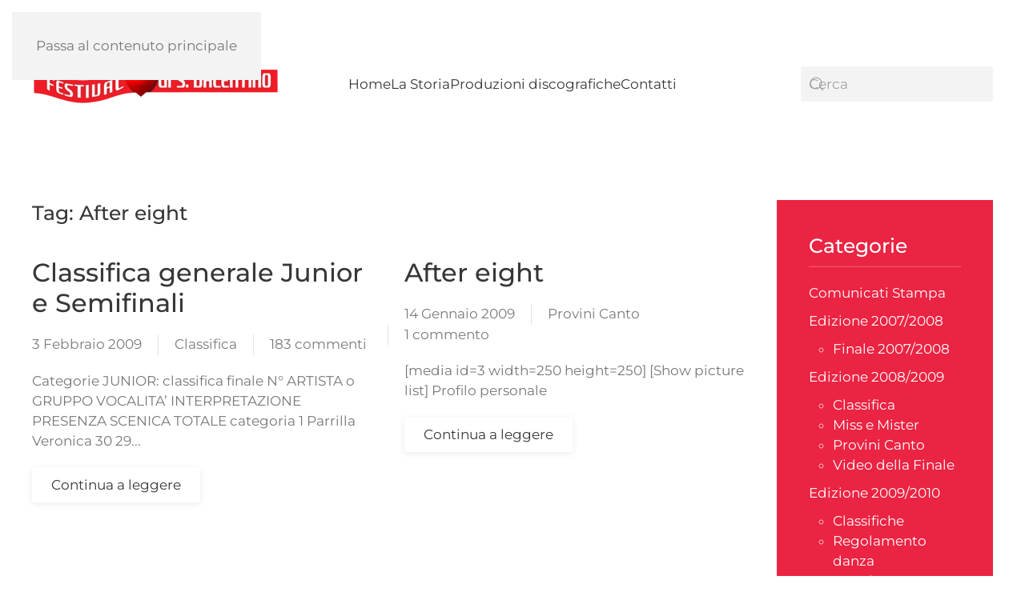

--- FILE ---
content_type: text/html; charset=UTF-8
request_url: https://festivaldisanvalentino.com/tag/after-eight/
body_size: 8691
content:
<!DOCTYPE html>
<html lang="it-IT">
    <head>
        <meta charset="UTF-8">
        <meta name="viewport" content="width=device-width, initial-scale=1">
                <meta name='robots' content='index, follow, max-image-preview:large, max-snippet:-1, max-video-preview:-1' />

	<!-- This site is optimized with the Yoast SEO plugin v26.8 - https://yoast.com/product/yoast-seo-wordpress/ -->
	<title>After eight - Festival di San Valentino</title>
	<link rel="canonical" href="https://festivaldisanvalentino.com/tag/after-eight/" />
	<meta property="og:locale" content="it_IT" />
	<meta property="og:type" content="article" />
	<meta property="og:title" content="After eight - Festival di San Valentino" />
	<meta property="og:url" content="https://festivaldisanvalentino.com/tag/after-eight/" />
	<meta property="og:site_name" content="Festival di San Valentino" />
	<script type="application/ld+json" class="yoast-schema-graph">{"@context":"https://schema.org","@graph":[{"@type":"CollectionPage","@id":"https://festivaldisanvalentino.com/tag/after-eight/","url":"https://festivaldisanvalentino.com/tag/after-eight/","name":"After eight - Festival di San Valentino","isPartOf":{"@id":"https://festivaldisanvalentino.com/#website"},"inLanguage":"it-IT"},{"@type":"WebSite","@id":"https://festivaldisanvalentino.com/#website","url":"https://festivaldisanvalentino.com/","name":"Festival di San Valentino","description":"Concorso Canoro a Terni dal 2001","potentialAction":[{"@type":"SearchAction","target":{"@type":"EntryPoint","urlTemplate":"https://festivaldisanvalentino.com/?s={search_term_string}"},"query-input":{"@type":"PropertyValueSpecification","valueRequired":true,"valueName":"search_term_string"}}],"inLanguage":"it-IT"}]}</script>
	<!-- / Yoast SEO plugin. -->


<link rel="alternate" type="application/rss+xml" title="Festival di San Valentino &raquo; Feed" href="https://festivaldisanvalentino.com/feed/" />
<link rel="alternate" type="application/rss+xml" title="Festival di San Valentino &raquo; Feed dei commenti" href="https://festivaldisanvalentino.com/comments/feed/" />
<link rel="alternate" type="application/rss+xml" title="Festival di San Valentino &raquo; After eight Feed del tag" href="https://festivaldisanvalentino.com/tag/after-eight/feed/" />
<style id='wp-block-library-inline-css'>
:root{--wp-block-synced-color:#7a00df;--wp-block-synced-color--rgb:122,0,223;--wp-bound-block-color:var(--wp-block-synced-color);--wp-editor-canvas-background:#ddd;--wp-admin-theme-color:#007cba;--wp-admin-theme-color--rgb:0,124,186;--wp-admin-theme-color-darker-10:#006ba1;--wp-admin-theme-color-darker-10--rgb:0,107,160.5;--wp-admin-theme-color-darker-20:#005a87;--wp-admin-theme-color-darker-20--rgb:0,90,135;--wp-admin-border-width-focus:2px}@media (min-resolution:192dpi){:root{--wp-admin-border-width-focus:1.5px}}.wp-element-button{cursor:pointer}:root .has-very-light-gray-background-color{background-color:#eee}:root .has-very-dark-gray-background-color{background-color:#313131}:root .has-very-light-gray-color{color:#eee}:root .has-very-dark-gray-color{color:#313131}:root .has-vivid-green-cyan-to-vivid-cyan-blue-gradient-background{background:linear-gradient(135deg,#00d084,#0693e3)}:root .has-purple-crush-gradient-background{background:linear-gradient(135deg,#34e2e4,#4721fb 50%,#ab1dfe)}:root .has-hazy-dawn-gradient-background{background:linear-gradient(135deg,#faaca8,#dad0ec)}:root .has-subdued-olive-gradient-background{background:linear-gradient(135deg,#fafae1,#67a671)}:root .has-atomic-cream-gradient-background{background:linear-gradient(135deg,#fdd79a,#004a59)}:root .has-nightshade-gradient-background{background:linear-gradient(135deg,#330968,#31cdcf)}:root .has-midnight-gradient-background{background:linear-gradient(135deg,#020381,#2874fc)}:root{--wp--preset--font-size--normal:16px;--wp--preset--font-size--huge:42px}.has-regular-font-size{font-size:1em}.has-larger-font-size{font-size:2.625em}.has-normal-font-size{font-size:var(--wp--preset--font-size--normal)}.has-huge-font-size{font-size:var(--wp--preset--font-size--huge)}.has-text-align-center{text-align:center}.has-text-align-left{text-align:left}.has-text-align-right{text-align:right}.has-fit-text{white-space:nowrap!important}#end-resizable-editor-section{display:none}.aligncenter{clear:both}.items-justified-left{justify-content:flex-start}.items-justified-center{justify-content:center}.items-justified-right{justify-content:flex-end}.items-justified-space-between{justify-content:space-between}.screen-reader-text{border:0;clip-path:inset(50%);height:1px;margin:-1px;overflow:hidden;padding:0;position:absolute;width:1px;word-wrap:normal!important}.screen-reader-text:focus{background-color:#ddd;clip-path:none;color:#444;display:block;font-size:1em;height:auto;left:5px;line-height:normal;padding:15px 23px 14px;text-decoration:none;top:5px;width:auto;z-index:100000}html :where(.has-border-color){border-style:solid}html :where([style*=border-top-color]){border-top-style:solid}html :where([style*=border-right-color]){border-right-style:solid}html :where([style*=border-bottom-color]){border-bottom-style:solid}html :where([style*=border-left-color]){border-left-style:solid}html :where([style*=border-width]){border-style:solid}html :where([style*=border-top-width]){border-top-style:solid}html :where([style*=border-right-width]){border-right-style:solid}html :where([style*=border-bottom-width]){border-bottom-style:solid}html :where([style*=border-left-width]){border-left-style:solid}html :where(img[class*=wp-image-]){height:auto;max-width:100%}:where(figure){margin:0 0 1em}html :where(.is-position-sticky){--wp-admin--admin-bar--position-offset:var(--wp-admin--admin-bar--height,0px)}@media screen and (max-width:600px){html :where(.is-position-sticky){--wp-admin--admin-bar--position-offset:0px}}

/*# sourceURL=wp-block-library-inline-css */
</style><style id='global-styles-inline-css'>
:root{--wp--preset--aspect-ratio--square: 1;--wp--preset--aspect-ratio--4-3: 4/3;--wp--preset--aspect-ratio--3-4: 3/4;--wp--preset--aspect-ratio--3-2: 3/2;--wp--preset--aspect-ratio--2-3: 2/3;--wp--preset--aspect-ratio--16-9: 16/9;--wp--preset--aspect-ratio--9-16: 9/16;--wp--preset--color--black: #000000;--wp--preset--color--cyan-bluish-gray: #abb8c3;--wp--preset--color--white: #ffffff;--wp--preset--color--pale-pink: #f78da7;--wp--preset--color--vivid-red: #cf2e2e;--wp--preset--color--luminous-vivid-orange: #ff6900;--wp--preset--color--luminous-vivid-amber: #fcb900;--wp--preset--color--light-green-cyan: #7bdcb5;--wp--preset--color--vivid-green-cyan: #00d084;--wp--preset--color--pale-cyan-blue: #8ed1fc;--wp--preset--color--vivid-cyan-blue: #0693e3;--wp--preset--color--vivid-purple: #9b51e0;--wp--preset--gradient--vivid-cyan-blue-to-vivid-purple: linear-gradient(135deg,rgb(6,147,227) 0%,rgb(155,81,224) 100%);--wp--preset--gradient--light-green-cyan-to-vivid-green-cyan: linear-gradient(135deg,rgb(122,220,180) 0%,rgb(0,208,130) 100%);--wp--preset--gradient--luminous-vivid-amber-to-luminous-vivid-orange: linear-gradient(135deg,rgb(252,185,0) 0%,rgb(255,105,0) 100%);--wp--preset--gradient--luminous-vivid-orange-to-vivid-red: linear-gradient(135deg,rgb(255,105,0) 0%,rgb(207,46,46) 100%);--wp--preset--gradient--very-light-gray-to-cyan-bluish-gray: linear-gradient(135deg,rgb(238,238,238) 0%,rgb(169,184,195) 100%);--wp--preset--gradient--cool-to-warm-spectrum: linear-gradient(135deg,rgb(74,234,220) 0%,rgb(151,120,209) 20%,rgb(207,42,186) 40%,rgb(238,44,130) 60%,rgb(251,105,98) 80%,rgb(254,248,76) 100%);--wp--preset--gradient--blush-light-purple: linear-gradient(135deg,rgb(255,206,236) 0%,rgb(152,150,240) 100%);--wp--preset--gradient--blush-bordeaux: linear-gradient(135deg,rgb(254,205,165) 0%,rgb(254,45,45) 50%,rgb(107,0,62) 100%);--wp--preset--gradient--luminous-dusk: linear-gradient(135deg,rgb(255,203,112) 0%,rgb(199,81,192) 50%,rgb(65,88,208) 100%);--wp--preset--gradient--pale-ocean: linear-gradient(135deg,rgb(255,245,203) 0%,rgb(182,227,212) 50%,rgb(51,167,181) 100%);--wp--preset--gradient--electric-grass: linear-gradient(135deg,rgb(202,248,128) 0%,rgb(113,206,126) 100%);--wp--preset--gradient--midnight: linear-gradient(135deg,rgb(2,3,129) 0%,rgb(40,116,252) 100%);--wp--preset--font-size--small: 13px;--wp--preset--font-size--medium: 20px;--wp--preset--font-size--large: 36px;--wp--preset--font-size--x-large: 42px;--wp--preset--spacing--20: 0.44rem;--wp--preset--spacing--30: 0.67rem;--wp--preset--spacing--40: 1rem;--wp--preset--spacing--50: 1.5rem;--wp--preset--spacing--60: 2.25rem;--wp--preset--spacing--70: 3.38rem;--wp--preset--spacing--80: 5.06rem;--wp--preset--shadow--natural: 6px 6px 9px rgba(0, 0, 0, 0.2);--wp--preset--shadow--deep: 12px 12px 50px rgba(0, 0, 0, 0.4);--wp--preset--shadow--sharp: 6px 6px 0px rgba(0, 0, 0, 0.2);--wp--preset--shadow--outlined: 6px 6px 0px -3px rgb(255, 255, 255), 6px 6px rgb(0, 0, 0);--wp--preset--shadow--crisp: 6px 6px 0px rgb(0, 0, 0);}:where(.is-layout-flex){gap: 0.5em;}:where(.is-layout-grid){gap: 0.5em;}body .is-layout-flex{display: flex;}.is-layout-flex{flex-wrap: wrap;align-items: center;}.is-layout-flex > :is(*, div){margin: 0;}body .is-layout-grid{display: grid;}.is-layout-grid > :is(*, div){margin: 0;}:where(.wp-block-columns.is-layout-flex){gap: 2em;}:where(.wp-block-columns.is-layout-grid){gap: 2em;}:where(.wp-block-post-template.is-layout-flex){gap: 1.25em;}:where(.wp-block-post-template.is-layout-grid){gap: 1.25em;}.has-black-color{color: var(--wp--preset--color--black) !important;}.has-cyan-bluish-gray-color{color: var(--wp--preset--color--cyan-bluish-gray) !important;}.has-white-color{color: var(--wp--preset--color--white) !important;}.has-pale-pink-color{color: var(--wp--preset--color--pale-pink) !important;}.has-vivid-red-color{color: var(--wp--preset--color--vivid-red) !important;}.has-luminous-vivid-orange-color{color: var(--wp--preset--color--luminous-vivid-orange) !important;}.has-luminous-vivid-amber-color{color: var(--wp--preset--color--luminous-vivid-amber) !important;}.has-light-green-cyan-color{color: var(--wp--preset--color--light-green-cyan) !important;}.has-vivid-green-cyan-color{color: var(--wp--preset--color--vivid-green-cyan) !important;}.has-pale-cyan-blue-color{color: var(--wp--preset--color--pale-cyan-blue) !important;}.has-vivid-cyan-blue-color{color: var(--wp--preset--color--vivid-cyan-blue) !important;}.has-vivid-purple-color{color: var(--wp--preset--color--vivid-purple) !important;}.has-black-background-color{background-color: var(--wp--preset--color--black) !important;}.has-cyan-bluish-gray-background-color{background-color: var(--wp--preset--color--cyan-bluish-gray) !important;}.has-white-background-color{background-color: var(--wp--preset--color--white) !important;}.has-pale-pink-background-color{background-color: var(--wp--preset--color--pale-pink) !important;}.has-vivid-red-background-color{background-color: var(--wp--preset--color--vivid-red) !important;}.has-luminous-vivid-orange-background-color{background-color: var(--wp--preset--color--luminous-vivid-orange) !important;}.has-luminous-vivid-amber-background-color{background-color: var(--wp--preset--color--luminous-vivid-amber) !important;}.has-light-green-cyan-background-color{background-color: var(--wp--preset--color--light-green-cyan) !important;}.has-vivid-green-cyan-background-color{background-color: var(--wp--preset--color--vivid-green-cyan) !important;}.has-pale-cyan-blue-background-color{background-color: var(--wp--preset--color--pale-cyan-blue) !important;}.has-vivid-cyan-blue-background-color{background-color: var(--wp--preset--color--vivid-cyan-blue) !important;}.has-vivid-purple-background-color{background-color: var(--wp--preset--color--vivid-purple) !important;}.has-black-border-color{border-color: var(--wp--preset--color--black) !important;}.has-cyan-bluish-gray-border-color{border-color: var(--wp--preset--color--cyan-bluish-gray) !important;}.has-white-border-color{border-color: var(--wp--preset--color--white) !important;}.has-pale-pink-border-color{border-color: var(--wp--preset--color--pale-pink) !important;}.has-vivid-red-border-color{border-color: var(--wp--preset--color--vivid-red) !important;}.has-luminous-vivid-orange-border-color{border-color: var(--wp--preset--color--luminous-vivid-orange) !important;}.has-luminous-vivid-amber-border-color{border-color: var(--wp--preset--color--luminous-vivid-amber) !important;}.has-light-green-cyan-border-color{border-color: var(--wp--preset--color--light-green-cyan) !important;}.has-vivid-green-cyan-border-color{border-color: var(--wp--preset--color--vivid-green-cyan) !important;}.has-pale-cyan-blue-border-color{border-color: var(--wp--preset--color--pale-cyan-blue) !important;}.has-vivid-cyan-blue-border-color{border-color: var(--wp--preset--color--vivid-cyan-blue) !important;}.has-vivid-purple-border-color{border-color: var(--wp--preset--color--vivid-purple) !important;}.has-vivid-cyan-blue-to-vivid-purple-gradient-background{background: var(--wp--preset--gradient--vivid-cyan-blue-to-vivid-purple) !important;}.has-light-green-cyan-to-vivid-green-cyan-gradient-background{background: var(--wp--preset--gradient--light-green-cyan-to-vivid-green-cyan) !important;}.has-luminous-vivid-amber-to-luminous-vivid-orange-gradient-background{background: var(--wp--preset--gradient--luminous-vivid-amber-to-luminous-vivid-orange) !important;}.has-luminous-vivid-orange-to-vivid-red-gradient-background{background: var(--wp--preset--gradient--luminous-vivid-orange-to-vivid-red) !important;}.has-very-light-gray-to-cyan-bluish-gray-gradient-background{background: var(--wp--preset--gradient--very-light-gray-to-cyan-bluish-gray) !important;}.has-cool-to-warm-spectrum-gradient-background{background: var(--wp--preset--gradient--cool-to-warm-spectrum) !important;}.has-blush-light-purple-gradient-background{background: var(--wp--preset--gradient--blush-light-purple) !important;}.has-blush-bordeaux-gradient-background{background: var(--wp--preset--gradient--blush-bordeaux) !important;}.has-luminous-dusk-gradient-background{background: var(--wp--preset--gradient--luminous-dusk) !important;}.has-pale-ocean-gradient-background{background: var(--wp--preset--gradient--pale-ocean) !important;}.has-electric-grass-gradient-background{background: var(--wp--preset--gradient--electric-grass) !important;}.has-midnight-gradient-background{background: var(--wp--preset--gradient--midnight) !important;}.has-small-font-size{font-size: var(--wp--preset--font-size--small) !important;}.has-medium-font-size{font-size: var(--wp--preset--font-size--medium) !important;}.has-large-font-size{font-size: var(--wp--preset--font-size--large) !important;}.has-x-large-font-size{font-size: var(--wp--preset--font-size--x-large) !important;}
/*# sourceURL=global-styles-inline-css */
</style>

<style id='classic-theme-styles-inline-css'>
/*! This file is auto-generated */
.wp-block-button__link{color:#fff;background-color:#32373c;border-radius:9999px;box-shadow:none;text-decoration:none;padding:calc(.667em + 2px) calc(1.333em + 2px);font-size:1.125em}.wp-block-file__button{background:#32373c;color:#fff;text-decoration:none}
/*# sourceURL=/wp-includes/css/classic-themes.min.css */
</style>
<link rel='stylesheet' id='ngg_trigger_buttons-css' href='https://festivaldisanvalentino.com/wp-content/plugins/nextgen-gallery/static/GalleryDisplay/trigger_buttons.css?ver=4.0.4' media='all' />
<link rel='stylesheet' id='shutter-0-css' href='https://festivaldisanvalentino.com/wp-content/plugins/nextgen-gallery/static/Lightbox/shutter/shutter.css?ver=4.0.4' media='all' />
<link rel='stylesheet' id='fontawesome_v4_shim_style-css' href='https://festivaldisanvalentino.com/wp-content/plugins/nextgen-gallery/static/FontAwesome/css/v4-shims.min.css?ver=6.9' media='all' />
<link rel='stylesheet' id='fontawesome-css' href='https://festivaldisanvalentino.com/wp-content/plugins/nextgen-gallery/static/FontAwesome/css/all.min.css?ver=6.9' media='all' />
<link rel='stylesheet' id='ngg_basic_slideshow_style-css' href='https://festivaldisanvalentino.com/wp-content/plugins/nextgen-gallery/static/Slideshow/ngg_basic_slideshow.css?ver=4.0.4' media='all' />
<link rel='stylesheet' id='ngg_slick_slideshow_style-css' href='https://festivaldisanvalentino.com/wp-content/plugins/nextgen-gallery/static/Slideshow/slick/slick.css?ver=4.0.4' media='all' />
<link rel='stylesheet' id='ngg_slick_slideshow_theme-css' href='https://festivaldisanvalentino.com/wp-content/plugins/nextgen-gallery/static/Slideshow/slick/slick-theme.css?ver=4.0.4' media='all' />
<link href="https://festivaldisanvalentino.com/wp-content/themes/yootheme/css/theme.1.css?ver=1769733372" rel="stylesheet">
<script src="https://festivaldisanvalentino.com/wp-includes/js/jquery/jquery.min.js?ver=3.7.1" id="jquery-core-js"></script>
<script src="https://festivaldisanvalentino.com/wp-includes/js/jquery/jquery-migrate.min.js?ver=3.4.1" id="jquery-migrate-js"></script>
<script id="photocrati_ajax-js-extra">
var photocrati_ajax = {"url":"https://festivaldisanvalentino.com/index.php?photocrati_ajax=1","rest_url":"https://festivaldisanvalentino.com/wp-json/","wp_home_url":"https://festivaldisanvalentino.com","wp_site_url":"https://festivaldisanvalentino.com","wp_root_url":"https://festivaldisanvalentino.com","wp_plugins_url":"https://festivaldisanvalentino.com/wp-content/plugins","wp_content_url":"https://festivaldisanvalentino.com/wp-content","wp_includes_url":"https://festivaldisanvalentino.com/wp-includes/","ngg_param_slug":"nggallery","rest_nonce":"81ead60ab7"};
//# sourceURL=photocrati_ajax-js-extra
</script>
<script src="https://festivaldisanvalentino.com/wp-content/plugins/nextgen-gallery/static/Legacy/ajax.min.js?ver=4.0.4" id="photocrati_ajax-js"></script>
<script src="https://festivaldisanvalentino.com/wp-content/plugins/nextgen-gallery/static/FontAwesome/js/v4-shims.min.js?ver=5.3.1" id="fontawesome_v4_shim-js"></script>
<script defer crossorigin="anonymous" data-auto-replace-svg="false" data-keep-original-source="false" data-search-pseudo-elements src="https://festivaldisanvalentino.com/wp-content/plugins/nextgen-gallery/static/FontAwesome/js/all.min.js?ver=5.3.1" id="fontawesome-js"></script>
<script src="https://festivaldisanvalentino.com/wp-content/plugins/nextgen-gallery/static/Slideshow/slick/slick-1.8.0-modded.js?ver=4.0.4" id="ngg_slick-js"></script>
<link rel="https://api.w.org/" href="https://festivaldisanvalentino.com/wp-json/" /><link rel="alternate" title="JSON" type="application/json" href="https://festivaldisanvalentino.com/wp-json/wp/v2/tags/121" /><link rel="EditURI" type="application/rsd+xml" title="RSD" href="https://festivaldisanvalentino.com/xmlrpc.php?rsd" />
<meta name="generator" content="WordPress 6.9" />
<link id='MediaRSS' rel='alternate' type='application/rss+xml' title='NextGEN Gallery RSS Feed' href='https://festivaldisanvalentino.com/wp-content/plugins/nextgen-gallery/src/Legacy/xml/media-rss.php' />
<script src="https://festivaldisanvalentino.com/wp-content/themes/yootheme/vendor/assets/uikit/dist/js/uikit.min.js?ver=5.0.9"></script>
<script src="https://festivaldisanvalentino.com/wp-content/themes/yootheme/vendor/assets/uikit/dist/js/uikit-icons-yoko.min.js?ver=5.0.9"></script>
<script src="https://festivaldisanvalentino.com/wp-content/themes/yootheme/assets/site/js/theme.js?ver=5.0.9"></script>
<script>window.yootheme ||= {}; yootheme.theme = {"i18n":{"close":{"label":"Chiudi","0":"yootheme"},"totop":{"label":"Back to top","0":"yootheme"},"marker":{"label":"Open","0":"yootheme"},"navbarToggleIcon":{"label":"Apri menu","0":"yootheme"},"paginationPrevious":{"label":"Pagina precedente","0":"yootheme"},"paginationNext":{"label":"Pagina successiva","0":"yootheme"},"searchIcon":{"toggle":"Apri la ricerca","submit":"Invia ricerca"},"slider":{"next":"Slide successiva","previous":"Slide precedente","slideX":"Slide %s","slideLabel":"%s di %s"},"slideshow":{"next":"Slide successiva","previous":"Slide precedente","slideX":"Slide %s","slideLabel":"%s di %s"},"lightboxPanel":{"next":"Slide successiva","previous":"Slide precedente","slideLabel":"%s di %s","close":"Chiudi"}}};</script>
    </head>
    <body class="archive tag tag-after-eight tag-121 wp-theme-yootheme ">

        
        <div class="uk-hidden-visually uk-notification uk-notification-top-left uk-width-auto">
            <div class="uk-notification-message">
                <a href="#tm-main" class="uk-link-reset">Passa al contenuto principale</a>
            </div>
        </div>

        
        
        <div class="tm-page">

                        


<header class="tm-header-mobile uk-hidden@m">


    
        <div class="uk-navbar-container">

            <div class="uk-container uk-container-expand">
                <nav class="uk-navbar" uk-navbar="{&quot;align&quot;:&quot;left&quot;,&quot;container&quot;:&quot;.tm-header-mobile&quot;,&quot;boundary&quot;:&quot;.tm-header-mobile .uk-navbar-container&quot;}">

                                        <div class="uk-navbar-left ">

                                                    <a href="https://festivaldisanvalentino.com/" aria-label="Torna alla Home" class="uk-logo uk-navbar-item">
    <picture><source type="image/webp" srcset="/wp-content/uploads/yootheme/cache/3d/3d1532b9.webp 150w, /wp-content/uploads/yootheme/cache/e1/e18ccc5e.webp 300w" sizes="(min-width: 150px) 150px"><img src="/wp-content/uploads/yootheme/cache/28/28779d49.png" width="150" height="29" alt="Festival di San Valentino"></picture></a>                        
                        
                        
                    </div>
                    
                    
                                        <div class="uk-navbar-right">

                                                                            
                                                    <a uk-toggle href="#tm-dialog-mobile" class="uk-navbar-toggle">

                <span class="uk-margin-xsmall-right uk-text-middle">Menu</span>
        
        <div uk-navbar-toggle-icon></div>

        
    </a>                        
                    </div>
                    
                </nav>
            </div>

        </div>

    



    
    
        <div id="tm-dialog-mobile" class="uk-dropbar uk-dropbar-top" uk-drop="{&quot;flip&quot;:&quot;false&quot;,&quot;container&quot;:&quot;.tm-header-mobile&quot;,&quot;target-y&quot;:&quot;.tm-header-mobile .uk-navbar-container&quot;,&quot;mode&quot;:&quot;click&quot;,&quot;target-x&quot;:&quot;.tm-header-mobile .uk-navbar-container&quot;,&quot;stretch&quot;:true,&quot;pos&quot;:&quot;bottom-left&quot;,&quot;bgScroll&quot;:&quot;false&quot;,&quot;animation&quot;:&quot;reveal-top&quot;,&quot;animateOut&quot;:true,&quot;duration&quot;:300,&quot;toggle&quot;:&quot;false&quot;}">

        <div class="tm-height-min-1-1 uk-flex uk-flex-column">

            
                        <div class="uk-margin-auto-bottom">
                
<div class="uk-grid uk-child-width-1-1" uk-grid>    <div>
<div class="uk-panel widget widget_nav_menu" id="nav_menu-3">

    
    
<ul class="uk-nav uk-nav-default">
    
	<li class="menu-item menu-item-type-custom menu-item-object-custom menu-item-home"><a href="https://festivaldisanvalentino.com">Home</a></li>
	<li class="menu-item menu-item-type-post_type menu-item-object-page menu-item-home"><a href="https://festivaldisanvalentino.com/la-storia/">La Storia</a></li>
	<li class="menu-item menu-item-type-post_type menu-item-object-page menu-item-has-children uk-parent"><a href="https://festivaldisanvalentino.com/produzioni-discografiche/">Produzioni discografiche</a>
	<ul class="uk-nav-sub">

		<li class="menu-item menu-item-type-post_type menu-item-object-page"><a href="https://festivaldisanvalentino.com/produzioni-discografiche/pollice-verso/">Pollice Verso</a></li>
		<li class="menu-item menu-item-type-post_type menu-item-object-page"><a href="https://festivaldisanvalentino.com/produzioni-discografiche/vanessa/">Vanessa</a></li></ul></li>
	<li class="menu-item menu-item-type-post_type menu-item-object-page"><a href="https://festivaldisanvalentino.com/contatti/">Contatti</a></li></ul>

</div>
</div>    <div>
<div class="uk-panel widget widget_search" id="search-4">

    
    

    <form action="https://festivaldisanvalentino.com/" method="get" role="search" class="uk-search uk-search-default uk-width-1-1"><span uk-search-icon></span><input name="s" placeholder="Cerca" required aria-label="Cerca" type="search" class="uk-search-input"></form>
    

</div>
</div></div>            </div>
            
            
        </div>

    </div>
    

</header>




<header class="tm-header uk-visible@m">



        <div uk-sticky media="@m" show-on-up animation="uk-animation-slide-top" cls-active="uk-navbar-sticky" sel-target=".uk-navbar-container">
    
        <div class="uk-navbar-container">

            <div class="uk-container">
                <nav class="uk-navbar" uk-navbar="{&quot;align&quot;:&quot;left&quot;,&quot;container&quot;:&quot;.tm-header &gt; [uk-sticky]&quot;,&quot;boundary&quot;:&quot;.tm-header .uk-navbar-container&quot;}">

                                        <div class="uk-navbar-left ">

                                                    <a href="https://festivaldisanvalentino.com/" aria-label="Torna alla Home" class="uk-logo uk-navbar-item">
    <picture><source type="image/webp" srcset="/wp-content/uploads/yootheme/cache/90/903fe909.webp 309w" sizes="(min-width: 309px) 309px"><img src="/wp-content/uploads/2019/04/logo-festival-di-san-valentino.png" width="309" height="60" alt="Festival di San Valentino"></picture></a>                        
                        
                        
                    </div>
                    
                                        <div class="uk-navbar-center">

                        
                                                    
<ul class="uk-navbar-nav">
    
	<li class="menu-item menu-item-type-custom menu-item-object-custom menu-item-home"><a href="https://festivaldisanvalentino.com">Home</a></li>
	<li class="menu-item menu-item-type-post_type menu-item-object-page menu-item-home"><a href="https://festivaldisanvalentino.com/la-storia/">La Storia</a></li>
	<li class="menu-item menu-item-type-post_type menu-item-object-page menu-item-has-children uk-parent"><a href="https://festivaldisanvalentino.com/produzioni-discografiche/">Produzioni discografiche</a>
	<div class="uk-drop uk-navbar-dropdown"><div><ul class="uk-nav uk-navbar-dropdown-nav">

		<li class="menu-item menu-item-type-post_type menu-item-object-page"><a href="https://festivaldisanvalentino.com/produzioni-discografiche/pollice-verso/">Pollice Verso</a></li>
		<li class="menu-item menu-item-type-post_type menu-item-object-page"><a href="https://festivaldisanvalentino.com/produzioni-discografiche/vanessa/">Vanessa</a></li></ul></div></div></li>
	<li class="menu-item menu-item-type-post_type menu-item-object-page"><a href="https://festivaldisanvalentino.com/contatti/">Contatti</a></li></ul>
                        
                    </div>
                    
                                        <div class="uk-navbar-right">

                        
                                                    
<div class="uk-navbar-item widget widget_search" id="search-8">

    
    

    <form action="https://festivaldisanvalentino.com/" method="get" role="search" class="uk-search uk-search-navbar"><span uk-search-icon></span><input name="s" placeholder="Cerca" required aria-label="Cerca" type="search" class="uk-search-input"></form>
    

</div>
                        
                    </div>
                    
                </nav>
            </div>

        </div>

        </div>
    







</header>

            
            
            <main id="tm-main" class="tm-main uk-section uk-section-default" uk-height-viewport="expand: true">

                                <div class="uk-container">

                    
                    <div class="uk-grid" uk-grid>
                        <div class="uk-width-expand@m">

                    
                            
                

    
        <h1 class="uk-margin-medium-bottom uk-h3">Tag: <span>After eight</span></h1>

        
    
    <div uk-grid class="uk-child-width-1-2@s">
                <div>
<article id="post-761" class="uk-article post-761 post type-post status-publish format-standard hentry category-classifica tag-after-eight tag-anelli-roberta tag-anzilotti-christin tag-boccuccia-daniele tag-borelli-flaminia tag-caratelli-sara tag-classifica-canto tag-classifica-finale tag-de-francesco-elisa tag-donati-federico tag-elia-manuela tag-fabrizi-carlotta-maria tag-fusco-chiara tag-ignorato-marianna tag-macro tag-marino-francesca tag-marino-ilaria tag-minerva tag-nicolini-piero tag-paan tag-palamara-francesco tag-pantellini-massimiliano tag-pascoletti-ruggero tag-patrocchi-marco tag-perona-alessia tag-petrillo-antonietta tag-petrillo-melania tag-phb tag-radionoir tag-sciamannini-matteo tag-semifinali tag-sinestesia tag-strinati-sara tag-taglianetti-virginia tag-tassistro-davide tag-the-road-kill tag-the-trail tag-troiani-sara tag-vivone-carmela tag-zampolini-pamela tag-zanti-sabrina" typeof="Article" vocab="https://schema.org/">

    <meta property="name" content="Classifica generale Junior e Semifinali">
    <meta property="author" typeof="Person" content="Emanuele Tolomei">
    <meta property="dateModified" content="2009-02-03T13:39:47+01:00">
    <meta class="uk-margin-remove-adjacent" property="datePublished" content="2009-02-03T13:39:47+01:00">

            
    
        
        <h2 property="headline" class="uk-margin-top uk-margin-remove-bottom uk-article-title"><a class="uk-link-reset" href="https://festivaldisanvalentino.com/classifica-generale-junior-e-semifinali/">Classifica generale Junior e Semifinali</a></h2>
                            <ul class="uk-margin-top uk-margin-remove-bottom uk-subnav uk-subnav-divider">
                                    <li><span><time datetime="2009-02-03T13:39:47+01:00">3 Febbraio 2009</time></span></li>
                
                                    <li><a href="https://festivaldisanvalentino.com/edizione-2009/classifica/" rel="category tag">Classifica</a></li>
                
                                    <li><a href="https://festivaldisanvalentino.com/classifica-generale-junior-e-semifinali/#comments">183 commenti<span class="screen-reader-text"> su Classifica generale Junior e Semifinali</span></a></li>
                            </ul>
                    
        
        
                    <div class="uk-margin-top" property="text">

                
                                    Categorie JUNIOR: classifica finale












N°
ARTISTA o GRUPPO
VOCALITA’
INTERPRETAZIONE
PRESENZA SCENICA
TOTALE
categoria


1
Parrilla Veronica
30
29...                
                
            </div>
        
        
                <p class="uk-margin-default">
            <a class="uk-button uk-button-default" href="https://festivaldisanvalentino.com/classifica-generale-junior-e-semifinali/">Continua a leggere</a>
        </p>
        
        
        
    
</article>
</div>
                <div>
<article id="post-426" class="uk-article post-426 post type-post status-publish format-standard hentry category-provini-canto-edizione-2009 tag-after-eight tag-festival" typeof="Article" vocab="https://schema.org/">

    <meta property="name" content="After eight">
    <meta property="author" typeof="Person" content="Emanuele Tolomei">
    <meta property="dateModified" content="2025-01-23T18:55:05+01:00">
    <meta class="uk-margin-remove-adjacent" property="datePublished" content="2009-01-14T14:03:30+01:00">

            
    
        
        <h2 property="headline" class="uk-margin-top uk-margin-remove-bottom uk-article-title"><a class="uk-link-reset" href="https://festivaldisanvalentino.com/after-eight/">After eight</a></h2>
                            <ul class="uk-margin-top uk-margin-remove-bottom uk-subnav uk-subnav-divider">
                                    <li><span><time datetime="2009-01-14T14:03:30+01:00">14 Gennaio 2009</time></span></li>
                
                                    <li><a href="https://festivaldisanvalentino.com/edizione-2009/provini-canto-edizione-2009/" rel="category tag">Provini Canto</a></li>
                
                                    <li><a href="https://festivaldisanvalentino.com/after-eight/#comments">1 commento<span class="screen-reader-text"> su After eight</span></a></li>
                            </ul>
                    
        
        
                    <div class="uk-margin-top" property="text">

                
                                    


[media id=3 width=250 height=250]



	
		

			
		

		
		

			
		

		
		

			
		

		
		

			
		

		

		
	
		[Show picture list]
	





Profilo personale
                
                
            </div>
        
        
                <p class="uk-margin-default">
            <a class="uk-button uk-button-default" href="https://festivaldisanvalentino.com/after-eight/">Continua a leggere</a>
        </p>
        
        
        
    
</article>
</div>
            </div>

    
        
                                                </div>

                        
<aside id="tm-sidebar" class="tm-sidebar uk-width-1-4@m">
    
<div class="uk-card uk-card-body uk-card-primary tm-child-list widget widget_categories" id="categories-2">

    
        <h3 class="uk-card-title uk-heading-divider">

                Categorie        
        </h3>

    
    
			<ul>
					<li class="cat-item cat-item-27"><a href="https://festivaldisanvalentino.com/comunicati-stampa/">Comunicati Stampa</a>
</li>
	<li class="cat-item cat-item-14"><a href="https://festivaldisanvalentino.com/edizione-2008/">Edizione 2007/2008</a>
<ul class='children'>
	<li class="cat-item cat-item-15"><a href="https://festivaldisanvalentino.com/edizione-2008/finale/">Finale 2007/2008</a>
</li>
</ul>
</li>
	<li class="cat-item cat-item-118"><a href="https://festivaldisanvalentino.com/edizione-2009/">Edizione 2008/2009</a>
<ul class='children'>
	<li class="cat-item cat-item-266"><a href="https://festivaldisanvalentino.com/edizione-2009/classifica/">Classifica</a>
</li>
	<li class="cat-item cat-item-357"><a href="https://festivaldisanvalentino.com/edizione-2009/miss-e-mister/">Miss e Mister</a>
</li>
	<li class="cat-item cat-item-119"><a href="https://festivaldisanvalentino.com/edizione-2009/provini-canto-edizione-2009/">Provini Canto</a>
</li>
	<li class="cat-item cat-item-374"><a href="https://festivaldisanvalentino.com/edizione-2009/video-della-finale/">Video della Finale</a>
</li>
</ul>
</li>
	<li class="cat-item cat-item-519"><a href="https://festivaldisanvalentino.com/edizione-2010/">Edizione 2009/2010</a>
<ul class='children'>
	<li class="cat-item cat-item-549"><a href="https://festivaldisanvalentino.com/edizione-2010/classifiche/">Classifiche</a>
</li>
	<li class="cat-item cat-item-521"><a href="https://festivaldisanvalentino.com/edizione-2010/regolamento-danza/">Regolamento danza</a>
</li>
	<li class="cat-item cat-item-520"><a href="https://festivaldisanvalentino.com/edizione-2010/regolamento-musica/">Regolamento musica</a>
</li>
	<li class="cat-item cat-item-551"><a href="https://festivaldisanvalentino.com/edizione-2010/video-della-finale-cantanti/">Video della Finale Cantanti</a>
</li>
	<li class="cat-item cat-item-550"><a href="https://festivaldisanvalentino.com/edizione-2010/video-della-semifinale/">Video della Semifinale</a>
</li>
	<li class="cat-item cat-item-552"><a href="https://festivaldisanvalentino.com/edizione-2010/video-della-serata-finale/">Video della Serata Finale</a>
</li>
	<li class="cat-item cat-item-553"><a href="https://festivaldisanvalentino.com/edizione-2010/video-della-sezione-junior/">Video della Sezione Junior</a>
</li>
</ul>
</li>
	<li class="cat-item cat-item-554"><a href="https://festivaldisanvalentino.com/edizione-201011/">Edizione 2010/11</a>
<ul class='children'>
	<li class="cat-item cat-item-587"><a href="https://festivaldisanvalentino.com/edizione-201011/classifiche-edizione-201011/">Classifiche</a>
</li>
	<li class="cat-item cat-item-556"><a href="https://festivaldisanvalentino.com/edizione-201011/regolamento-musica-junior/">Regolamento musica junior</a>
</li>
	<li class="cat-item cat-item-555"><a href="https://festivaldisanvalentino.com/edizione-201011/regolamento-musica-senior/">Regolamento musica senior</a>
</li>
	<li class="cat-item cat-item-560"><a href="https://festivaldisanvalentino.com/edizione-201011/regolamento-sezione-lirica/">Regolamento Sezione Lirica</a>
</li>
	<li class="cat-item cat-item-567"><a href="https://festivaldisanvalentino.com/edizione-201011/summer-stage-video/">Summer Stage video</a>
</li>
</ul>
</li>
	<li class="cat-item cat-item-35"><a href="https://festivaldisanvalentino.com/eventi/">Eventi</a>
</li>
	<li class="cat-item cat-item-39"><a href="https://festivaldisanvalentino.com/ospiti/">Ospiti</a>
</li>
	<li class="cat-item cat-item-3"><a href="https://festivaldisanvalentino.com/staff/">Staff</a>
</li>
			</ul>

			
</div>
</aside>

                    </div>
                     
                </div>
                
            </main>

            
            
        </div>

        
        <script type="speculationrules">
{"prefetch":[{"source":"document","where":{"and":[{"href_matches":"/*"},{"not":{"href_matches":["/wp-*.php","/wp-admin/*","/wp-content/uploads/*","/wp-content/*","/wp-content/plugins/*","/wp-content/themes/yootheme/*","/*\\?(.+)"]}},{"not":{"selector_matches":"a[rel~=\"nofollow\"]"}},{"not":{"selector_matches":".no-prefetch, .no-prefetch a"}}]},"eagerness":"conservative"}]}
</script>
<script id="ngg_common-js-extra">
var galleries = {};
galleries.gallery_85cf56fbc6b4cd533df26713e874c646 = {"__defaults_set":null,"ID":"85cf56fbc6b4cd533df26713e874c646","album_ids":[],"container_ids":["27"],"display":"","display_settings":{"gallery_width":null,"gallery_height":null,"show_thumbnail_link":1,"thumbnail_link_text":"[Show picture list]","template":"","display_view":"default","autoplay":1,"pauseonhover":1,"arrows":0,"interval":3000,"transition_speed":300,"transition_style":"fade","ngg_triggers_display":"never","use_lightbox_effect":true},"display_type":"photocrati-nextgen_basic_slideshow","effect_code":null,"entity_ids":[],"excluded_container_ids":[],"exclusions":[],"gallery_ids":null,"id":"85cf56fbc6b4cd533df26713e874c646","ids":null,"image_ids":[],"images_list_count":null,"inner_content":null,"is_album_gallery":null,"maximum_entity_count":500,"order_by":"sortorder","order_direction":"ASC","returns":"included","skip_excluding_globally_excluded_images":null,"slug":null,"sortorder":[],"source":"galleries","src":"","tag_ids":[],"tagcloud":false,"transient_id":null};
galleries.gallery_85cf56fbc6b4cd533df26713e874c646.wordpress_page_root = "https:\/\/festivaldisanvalentino.com\/classifica-generale-junior-e-semifinali\/";
var nextgen_lightbox_settings = {"static_path":"https:\/\/festivaldisanvalentino.com\/wp-content\/plugins\/nextgen-gallery\/static\/Lightbox\/{placeholder}","context":"nextgen_images"};
//# sourceURL=ngg_common-js-extra
</script>
<script src="https://festivaldisanvalentino.com/wp-content/plugins/nextgen-gallery/static/GalleryDisplay/common.js?ver=4.0.4" id="ngg_common-js"></script>
<script id="ngg_common-js-after">
var nggLastTimeoutVal = 1000;

            var nggRetryFailedImage = function(img) {
                setTimeout(function(){
                    img.src = img.src;
                }, nggLastTimeoutVal);

                nggLastTimeoutVal += 500;
            }
//# sourceURL=ngg_common-js-after
</script>
<script id="ngg_lightbox_context-js-extra">
var nextgen_shutter_i18n = {"msgLoading":"C A R I C A M E N T O","msgClose":"Clicca per chiudere"};
//# sourceURL=ngg_lightbox_context-js-extra
</script>
<script src="https://festivaldisanvalentino.com/wp-content/plugins/nextgen-gallery/static/Lightbox/lightbox_context.js?ver=4.0.4" id="ngg_lightbox_context-js"></script>
<script src="https://festivaldisanvalentino.com/wp-content/plugins/nextgen-gallery/static/Lightbox/shutter/shutter.js?ver=4.0.4" id="shutter-0-js"></script>
<script src="https://festivaldisanvalentino.com/wp-content/plugins/nextgen-gallery/static/Lightbox/shutter/nextgen_shutter.js?ver=4.0.4" id="shutter-1-js"></script>
<script src="https://festivaldisanvalentino.com/wp-content/plugins/nextgen-gallery/static/Slideshow/ngg_basic_slideshow.js?ver=4.0.4" id="ngg_basic_slideshow_script-js"></script>
    </body>
</html>
